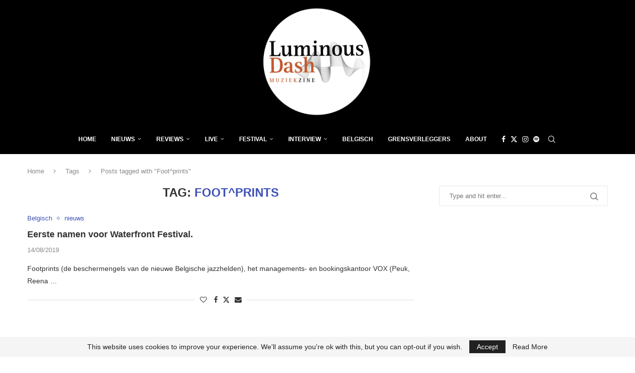

--- FILE ---
content_type: text/html; charset=utf-8
request_url: https://www.google.com/recaptcha/api2/aframe
body_size: 269
content:
<!DOCTYPE HTML><html><head><meta http-equiv="content-type" content="text/html; charset=UTF-8"></head><body><script nonce="Vjhtx99q3UIjsQAWufHZjA">/** Anti-fraud and anti-abuse applications only. See google.com/recaptcha */ try{var clients={'sodar':'https://pagead2.googlesyndication.com/pagead/sodar?'};window.addEventListener("message",function(a){try{if(a.source===window.parent){var b=JSON.parse(a.data);var c=clients[b['id']];if(c){var d=document.createElement('img');d.src=c+b['params']+'&rc='+(localStorage.getItem("rc::a")?sessionStorage.getItem("rc::b"):"");window.document.body.appendChild(d);sessionStorage.setItem("rc::e",parseInt(sessionStorage.getItem("rc::e")||0)+1);localStorage.setItem("rc::h",'1768930364285');}}}catch(b){}});window.parent.postMessage("_grecaptcha_ready", "*");}catch(b){}</script></body></html>